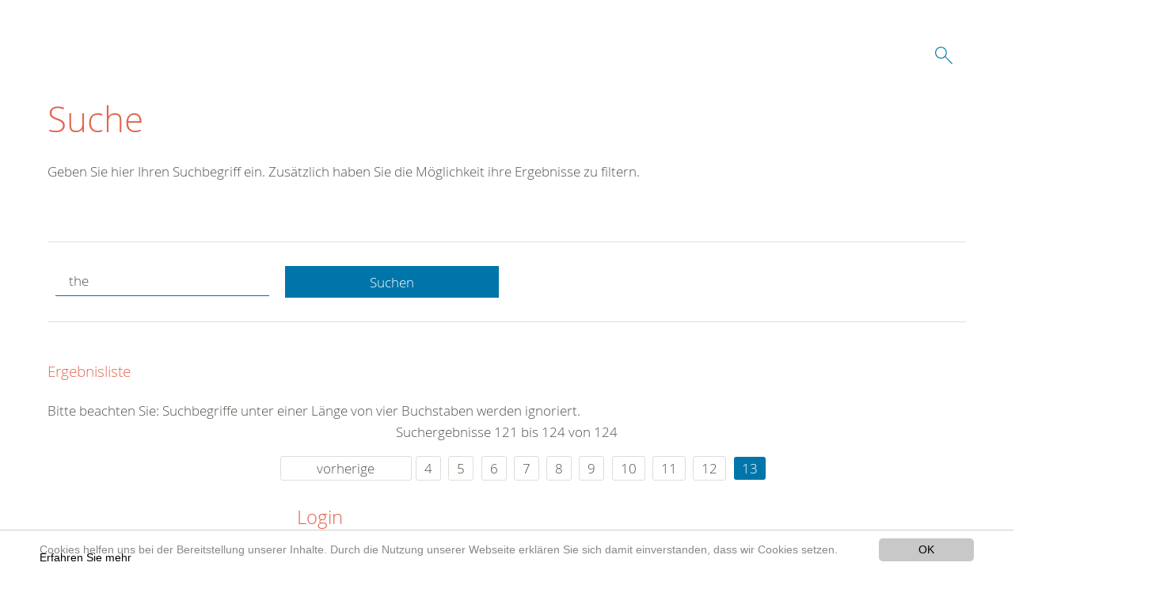

--- FILE ---
content_type: text/html; charset=utf-8
request_url: https://www.drk-vg-woerrstadt.de/suche.html?submit=&tx_kesearch_pi1%5Bpage%5D=13&tx_kesearch_pi1%5BresetFilters%5D=0&tx_kesearch_pi1%5BsortByDir%5D=the&tx_kesearch_pi1%5BsortByField%5D=the&tx_kesearch_pi1%5Bsword%5D=the&cHash=77e927c08ba44722aaa93a90cd259000
body_size: 7277
content:
<!DOCTYPE html>
<html lang="de">
<head>

<meta charset="utf-8">
<!-- 
	This website is powered by TYPO3 - inspiring people to share!
	TYPO3 is a free open source Content Management Framework initially created by Kasper Skaarhoj and licensed under GNU/GPL.
	TYPO3 is copyright 1998-2020 of Kasper Skaarhoj. Extensions are copyright of their respective owners.
	Information and contribution at https://typo3.org/
-->




<meta name="generator" content="TYPO3 CMS">
<meta name="X-UA-Compatible" content="IE=edge,chrome=1">


<link rel="stylesheet" type="text/css" href="/typo3conf/ext/drk_template_2016/Resources/Public/Css/main.css?1628758928" media="all">
<link rel="stylesheet" type="text/css" href="/typo3temp/Assets/ae0b4d4cc5.css?1639602027" media="all">
<link rel="stylesheet" type="text/css" href="/typo3conf/ext/drk_template_2016/Resources/Public/Css/print.css?1628758928" media="print">
<!--[if lte IE 9]><link rel="stylesheet" type="text/css" href="/typo3conf/ext/drk_template_2016/Resources/Public/Css/legacy-ie8.css?1628758928" media="all"><![endif]-->
<!--[if IE 9]><link rel="stylesheet" type="text/css" href="/typo3conf/ext/drk_template_2016/Resources/Public/Css/legacy-ie9.css?1628758928" media="all"><![endif]-->
<link rel="stylesheet" type="text/css" href="/typo3conf/ext/drk_template_2016/Resources/Public/Vendor/lightgallery/dist/css/lightgallery.min.css?1628758928" media="all">
<link rel="stylesheet" type="text/css" href="/typo3conf/ext/drk_template_2016/Resources/Public/Css/readspeaker.css?1628758928" media="all">
<link rel="stylesheet" type="text/css" href="/typo3temp/Assets/8292b05d9a.css?1639602027" media="all">
<link rel="stylesheet" type="text/css" href="/typo3conf/ext/ke_search/res/ke_search_pi1.css?1496914055" media="all">




<script src="/typo3temp/compressor/merged-1aa6ee61a21588cf5300aea4cf7d1253-424d6bf2ca3a96fa3eb54ccc7a428e7d.js?1639602027" type="text/javascript"></script>



<link rel="stylesheet" type="text/css" media="all"  href="/typo3conf/ext/mindshape_cookie_hint/Resources/Public/Css/light-bottom.css" />
<title>Suche - DRK OV i.d. VG Wörrstadt </title><meta name="viewport" content="width=device-width, initial-scale=1.0, maximum-scale=2.0">        <meta name="msapplication-square70x70logo" content="/typo3conf/ext/drk_template_2016/Resources/Public/Images/png/windows-tile-70x70.png">
        <meta name="msapplication-square150x150logo" content="Resources/Public/Images/png/windows-tile-150x150.png">
        <meta name="msapplication-square310x310logo" content="/typo3conf/ext/drk_template_2016/Resources/Public/Images/png/windows-tile-310x310.png">
        <meta name="msapplication-TileImage" content="/typo3conf/ext/drk_template_2016/Resources/Public/Images/png/windows-tile-144x144.png">
        <meta name="msapplication-TileColor" content="#e60005">
        <link rel="apple-touch-icon-precomposed" sizes="152x152" href="/typo3conf/ext/drk_template_2016/Resources/Public/Images/png/apple-touch-icon-152x152-precomposed.png">
        <link rel="apple-touch-icon-precomposed" sizes="120x120" href="/typo3conf/ext/drk_template_2016/Resources/Public/Images/png/apple-touch-icon-120x120-precomposed.png">
        <link rel="apple-touch-icon-precomposed" sizes="76x76" href="/typo3conf/ext/drk_template_2016/Resources/Public/Images/png/apple-touch-icon-76x76-precomposed.png">
        <link rel="apple-touch-icon-precomposed" sizes="60x60" href="/typo3conf/ext/drk_template_2016/Resources/Public/Images/png/apple-touch-icon-60x60-precomposed.png">
        <link rel="apple-touch-icon-precomposed" sizes="144x144" href="/typo3conf/ext/drk_template_2016/Resources/Public/Images/png/apple-touch-icon-144x144-precomposed.png">
        <link rel="apple-touch-icon-precomposed" sizes="114x114" href="/typo3conf/ext/drk_template_2016/Resources/Public/Images/png/apple-touch-icon-114x114-precomposed.png">
        <link rel="apple-touch-icon-precomposed" sizes="72x72" href="/typo3conf/ext/drk_template_2016/Resources/Public/Images/png/apple-touch-icon-72x72-precomposed.png">
        <link rel="apple-touch-icon" sizes="57x57" href="/typo3conf/ext/drk_template_2016/Resources/Public/Images/png/apple-touch-icon.png">
        <link rel="shortcut icon" href="/typo3conf/ext/drk_template_2016/Resources/Public/Images/png/favicon.ico">
        <link rel="icon" type="image/png" sizes="64x64" href="/typo3conf/ext/drk_template_2016/Resources/Public/Images/png/favicon.png">
<meta name="DCTERMS.title" content="Suche">
<meta name="description" content="Inhalt nicht gefunden? Dann probieren Sie es erneut mit unserer Suche.">
<meta name="DCTERMS.description" content="Inhalt nicht gefunden? Dann probieren Sie es erneut mit unserer Suche.">
<meta name="keywords" content="Suche, DRK Suche">
<meta name="DCTERMS.subject" content="Suche, DRK Suche">
<meta name="copyright" content="2026">
<meta name="DCTERMS.rights" content="2026">
<meta name="author" content="Deutsches Rotes Kreuz">
<meta name="DCTERMS.creator" content="Deutsches Rotes Kreuz">
<meta name="rating" content="General">
<meta name="date" content="2017-03-10T11:54:11+01:00">
<meta name="DCTERMS.date" content="2017-03-10T11:54:11+01:00">
<meta name="robots" content="index,follow">
<meta name="revisit-after" content="1">
<link rel="canonical" href="https://www.drk-vg-woerrstadt.de/">
<meta property="og:title" content="Suche">
<meta property="og:type" content="article">


</head>
<body>


<div class="c-page c-page--fullwidth">
    
    <header class="c-page-head js-sticky">
        <nav data-topbar role="navigation">

            <div class="o-section__wrapper">
                <label for="showSearch" class="searchbutton" onclick="window.setTimeout(function() {jQuery('#headSearchField').focus();}, 300);">
                    <svg role="img" class="c-search-form__btn-img o-icon-button__icon" aria-label="Suche starten">
                        <title class="h-sr-only">
                            Suche starten
                        </title>
                        <use xmlns:xlink="http://www.w3.org/1999/xlink" xlink:href="/typo3conf/ext/drk_template_2016/Resources/Public/Images/svg/spritemap.svg#sprite-search"></use>
                    </svg>
                </label>
                <input type="checkbox" id="showSearch">
                <div class="searchform">
                    <form action="/suche.html?tx__%5Bcontroller%5D=Standard&amp;cHash=a16f11de9a8988d23d8661a68755f639" method="post">
<div>
<input type="hidden" name="__referrer[@extension]" value="" />
<input type="hidden" name="__referrer[@controller]" value="Standard" />
<input type="hidden" name="__referrer[@action]" value="index" />
<input type="hidden" name="__referrer[arguments]" value="YTowOnt9b5dc03f5818b6ea4521d8d71289a0cbd47fc8615" />
<input type="hidden" name="__referrer[@request]" value="a:3:{s:10:&quot;@extension&quot;;N;s:11:&quot;@controller&quot;;s:8:&quot;Standard&quot;;s:7:&quot;@action&quot;;s:5:&quot;index&quot;;}720204d5ce9b2d5ba205620beff2aaa48338614a" />
<input type="hidden" name="__trustedProperties" value="a:1:{s:15:&quot;tx_kesearch_pi1&quot;;a:1:{s:5:&quot;sword&quot;;i:1;}}5925f24d9b49bf8bbf8ef9034198faa8f49aedd8" />
</div>

                        <input placeholder="Suchtext" class="o-form__field o-form__field o-form__field--text" id="headSearchField" type="text" name="tx_kesearch_pi1[sword]" />
                    </form>
                </div>
                <div class="c-page-body__column--main">
                    <div class="ac-container"></div>
                </div>
                <aside class="c-page-body__column c-page-body__column--aside">
                    <label for="showMenu" id="showMenuLabel">
                        <span class="c-menu-main-toggle__icon-wrap js-toggle c-menu-main-toggle--open is-active">
                            <svg role="img" class="c-menu-main-toggle__icon" aria-labelledby="sprite-menu">
                                <title class="h-sr-only" id="sprite-menu">
                                    Menü
                                </title>
                                <use xmlns:xlink="http://www.w3.org/1999/xlink" xlink:href="/typo3conf/ext/drk_template_2016/Resources/Public/Images/svg/spritemap.svg#sprite-menu"></use>
                            </svg>
                        </span>
                    </label>
                    
<span class="c-page-head__title">
    
            
                <svg role="img" class="c-page-head__logo"
                     aria-labelledby="sprite-logo-drk">
                    <title class="h-sr-only" id="sprite-logo-drk">
                        Deutsches Rotes Kreuz
                    </title>
                    <use
                            xlink:href="/typo3conf/ext/drk_template_2016/Resources/Public/Images/svg/spritemap.svg#sprite-logo-drk"></use>
                </svg>
                
        <span class="brand">
            <span class="line1">
                Ortsverein&nbsp;
            </span>
            <span class="line2">
                in der Verbandsgemeinde Wörrstadt e.V.&nbsp;
            </span>
            <span class="line3">
                in Saulheim&nbsp;
            </span>
        </span>

            
        
</span>



                </aside>
            </div>

             
        </nav>
    </header>

    <main class="c-page-body" role="main">
        
        <section class="o-section">
            <div class="language-easy-language">
    <a href="/suche.html" class="language language-active"><img src="/typo3temp/menu/csm_leichte-sprache-deutsch-klein_d4ec97f489_e352e106f4.gif" width="176" height="64"  alt="Suche" /></a><a href="/leichte-sprache/suche.html" class="language language-hidden"><img src="/typo3temp/menu/csm_leichte-sprache-klein_0e3959f369_0479c132ea.gif" width="176" height="64"  alt="Suche" /></a>
</div>
            <div class="o-section__wrapper">
                
    <div class="c-menu-breadcrumb o-gridblock">
        <div class="c-menu-breadcrumb__wrapper">
            <h4 class="h-hide">
                Sie befinden sich hier:
            </h4>
            <ol class="c-menu-breadcrumb__list"></ol>
        </div>
    </div>

                
                  
                      

<div class="o-cms-content" id="c2884">
    
        

    
        
            <h1 class="o-cms-content__headline">
                Suche
            </h1>
        
        
        
        
        
        
        
    



    
</div>


                  
                  


    
        
<!-- COMPONENT: FLYOUT // Pictogram & text, Call to action // BEGIN -->
<div class="c-flyout   js-flyout">
    <div class="c-flyout__body   js-toggle-visible">
        <div class="c-flyout__content">
            <div class="o-media o-media--stacked o-media--">
                <figure class="o-media__img">
                    <!-- Pictogram // BEGIN -->
                    





                    <img src="/fileadmin/Bilder_und_Videos/Lesezeichenbilder/banner-2013.jpg" width="800" height="626" alt="" />
                    <!-- Pictogram // END -->
                </figure>
                <!-- Editable content // BEGIN -->
                <div class="o-media__body">
                    <h4></h4>
                    <p style="font-size: 12pt; line-height: 1;"><b>Kostenlose DRK-Hotline. <br />Wir beraten Sie gerne.</b></p>
<p style="text-align: center; color: #554f4a; font-size: 18pt;"><span style="text-align: center; color: #554f4a; font-size: 18pt;"><a href="tel:+0800365000" target="_blank"><span style="text-align: center; color: #554f4a; font-size: 18pt;"><b> 08000 <span style="color: rgb(255, 6, 10);">365</span> 000 </b></span></a></span></p>
<p style="text-align: center; line-height: 1.2; font-size: 12pt; margin-top: -24px"> Infos für Sie kostenfrei <br />rund um die Uhr</p>
                </div>
                <!-- Editable content // END -->
            </div>
        </div>

        <div class="c-flyout__foot">
            
        </div>

    </div>
</div>
<!-- COMPONENT: FLYOUT // Pictogram & text, Call to action // END -->


    




<div class="o-cms-content" id="c2885">
    
        

    
        
        
        
        
        
        
            
        
        
    



    

    <div class="o-cms-content__body">
        
        
        
        
            <div class="o-media o-media--stacked">
        

            
            
                


        
    











            
            

            
            <div class="o-media__body">
                <p>Geben Sie hier Ihren Suchbegriff ein. Zusätzlich haben Sie die Möglichkeit ihre Ergebnisse zu filtern.</p>
            </div>

            
        </div>
    </div>
</div>


<div id="c70">
	
	


    <div class="o-cms-content" id="c64">
        

    
        
        
        
        
        
        
            
        
        
    




        <div class="o-cms-content__body">
	       
    <form method="get" name="form_kesearch_pi1" class="o-form c-kesearch-form"
          action="/suche.html">
        <fieldset>
            
                <input type="hidden" name="id" value="502"/>
            
            
            
            

            <input id="kesearchpagenumber" type="hidden" name="tx_kesearch_pi1[page]" value="1"/>
            <!--<input id="resetFilters" type="hidden" name="tx_kesearch_pi1[resetFilters]" value="0"/>
            <input id="sortByField" type="hidden" name="tx_kesearch_pi1[sortByField]" value="the"/>
            <input id="sortByDir" type="hidden" name="tx_kesearch_pi1[sortByDir]" value="asc"/>-->
			
            <div class="o-form__item-group">
                <div class="o-form__item t-medium-6 columns">
                    <input
                        type="text"
                        id="_bakke_search_sword"
                        class="o-form__field o-form__field o-form__field--text js-check-has-value"
                        name="tx_kesearch_pi1[sword]"
                        value="the"
                        pattern=".{4,}"
                        title=""
                        placeholder="Suchbegriff"
                        onfocus="if (this.value == 'Suchbegriff') { this.value = ''; }"
                        onblur="if (this.value == '') { this.value = 'Suchbegriff'; }"/>
                </div>
                <div class="o-form__item   t-medium-6   columns">
                    <button id="_kesearch_submit"
                            alt="Finden"
                            name="submit"
                            type="submit"
                            class="o-btn o-btn--full">
                        Suchen
                    </button>
                </div>
				
            </div>
            <div class="o-form__item-group o-form__hiddenFilter">
                
            </div>

            

            <!--<input id="kesearchpagenumber" type="hidden" name="tx_kesearch_pi1[page]" value="1"/>
            <input id="resetFilters" type="hidden" name="tx_kesearch_pi1[resetFilters]" value="0"/>
            <input id="sortByField" type="hidden" name="tx_kesearch_pi1[sortByField]" value="the"/>
            <input id="sortByDir" type="hidden" name="tx_kesearch_pi1[sortByDir]" value="asc"/>
            <span class="submitbutt">
                <input type="submit" value="Finden"/>
            </span>
            -->
        </fieldset>
    </form>


        </div>
    </div>




    <div class="o-cms-content" id="c63">
        

    
        
        
        
        
        
        
        
            
            <h4 class="o-cms-content__headline">
                Ergebnisliste
            </h4>
        
    




        <div class="o-cms-content__body">
	       
	
		<div class="messsage">Bitte beachten Sie: Suchbegriffe unter einer Länge von vier Buchstaben werden ignoriert.</div>
	

	
			
			
				<!--
	=====================
	Partials/ResultRows.html
-->

<div class="clearer"> </div>




	<div class="c-paginationcontainer">
		<!--
	=====================
	Partials/PageBrowser.html
-->


	<p>Suchergebnisse 121 bis 124 von 124</p>

	<div class="c-pagination">
		<div class="c-pagination__list">
			 <ul><li><a href="/suche.html?submit=&amp;tx_kesearch_pi1%5Bpage%5D=12&amp;tx_kesearch_pi1%5BresetFilters%5D=0&amp;tx_kesearch_pi1%5BsortByDir%5D=the&amp;tx_kesearch_pi1%5BsortByField%5D=the&amp;tx_kesearch_pi1%5Bsword%5D=the&amp;cHash=db9af6f8871acf3945b7bb398e11b459" class="prev">vorherige</a></li><li><a href="/suche.html?submit=&amp;tx_kesearch_pi1%5Bpage%5D=4&amp;tx_kesearch_pi1%5BresetFilters%5D=0&amp;tx_kesearch_pi1%5BsortByDir%5D=the&amp;tx_kesearch_pi1%5BsortByField%5D=the&amp;tx_kesearch_pi1%5Bsword%5D=the&amp;cHash=e9571fb5b7327785e783d3e81b35e84b">4</a></li> <li><a href="/suche.html?submit=&amp;tx_kesearch_pi1%5Bpage%5D=5&amp;tx_kesearch_pi1%5BresetFilters%5D=0&amp;tx_kesearch_pi1%5BsortByDir%5D=the&amp;tx_kesearch_pi1%5BsortByField%5D=the&amp;tx_kesearch_pi1%5Bsword%5D=the&amp;cHash=4c6594c12adfb4fff16b83d94b01229e">5</a></li> <li><a href="/suche.html?submit=&amp;tx_kesearch_pi1%5Bpage%5D=6&amp;tx_kesearch_pi1%5BresetFilters%5D=0&amp;tx_kesearch_pi1%5BsortByDir%5D=the&amp;tx_kesearch_pi1%5BsortByField%5D=the&amp;tx_kesearch_pi1%5Bsword%5D=the&amp;cHash=c31664454a12a325a4369f12bdfb1b34">6</a></li> <li><a href="/suche.html?submit=&amp;tx_kesearch_pi1%5Bpage%5D=7&amp;tx_kesearch_pi1%5BresetFilters%5D=0&amp;tx_kesearch_pi1%5BsortByDir%5D=the&amp;tx_kesearch_pi1%5BsortByField%5D=the&amp;tx_kesearch_pi1%5Bsword%5D=the&amp;cHash=3eba52dbc3290b4fccffafbe26bbf8f5">7</a></li> <li><a href="/suche.html?submit=&amp;tx_kesearch_pi1%5Bpage%5D=8&amp;tx_kesearch_pi1%5BresetFilters%5D=0&amp;tx_kesearch_pi1%5BsortByDir%5D=the&amp;tx_kesearch_pi1%5BsortByField%5D=the&amp;tx_kesearch_pi1%5Bsword%5D=the&amp;cHash=dc7a43dca8872ea2503b3aa9a629d9d2">8</a></li> <li><a href="/suche.html?submit=&amp;tx_kesearch_pi1%5Bpage%5D=9&amp;tx_kesearch_pi1%5BresetFilters%5D=0&amp;tx_kesearch_pi1%5BsortByDir%5D=the&amp;tx_kesearch_pi1%5BsortByField%5D=the&amp;tx_kesearch_pi1%5Bsword%5D=the&amp;cHash=ea243d3d1fcd655b3099d68d185a878b">9</a></li> <li><a href="/suche.html?submit=&amp;tx_kesearch_pi1%5Bpage%5D=10&amp;tx_kesearch_pi1%5BresetFilters%5D=0&amp;tx_kesearch_pi1%5BsortByDir%5D=the&amp;tx_kesearch_pi1%5BsortByField%5D=the&amp;tx_kesearch_pi1%5Bsword%5D=the&amp;cHash=8e17767b344be82eda8e5652f68421f1">10</a></li> <li><a href="/suche.html?submit=&amp;tx_kesearch_pi1%5Bpage%5D=11&amp;tx_kesearch_pi1%5BresetFilters%5D=0&amp;tx_kesearch_pi1%5BsortByDir%5D=the&amp;tx_kesearch_pi1%5BsortByField%5D=the&amp;tx_kesearch_pi1%5Bsword%5D=the&amp;cHash=cb6c589c3f166f891feb3590acfefa66">11</a></li> <li><a href="/suche.html?submit=&amp;tx_kesearch_pi1%5Bpage%5D=12&amp;tx_kesearch_pi1%5BresetFilters%5D=0&amp;tx_kesearch_pi1%5BsortByDir%5D=the&amp;tx_kesearch_pi1%5BsortByField%5D=the&amp;tx_kesearch_pi1%5Bsword%5D=the&amp;cHash=db9af6f8871acf3945b7bb398e11b459">12</a></li> <li><a href="/suche.html?submit=&amp;tx_kesearch_pi1%5Bpage%5D=13&amp;tx_kesearch_pi1%5BresetFilters%5D=0&amp;tx_kesearch_pi1%5BsortByDir%5D=the&amp;tx_kesearch_pi1%5BsortByField%5D=the&amp;tx_kesearch_pi1%5Bsword%5D=the&amp;cHash=77e927c08ba44722aaa93a90cd259000" class="current">13</a></li> </ul> 
		</div>
	</div>


	</div>

<div id="kesearch_results" class="c-teaser-list">
	
		<!--
	=====================
	Partials/ResultRow.html
-->
<div class="result-list-item result-list-item-type-page">
    <ul class="o-gridblock--1column">
        
            
            <!--
	=====================
	Partials/ResultRow.html
-->
<li class="c-teaser-list__item" >
    <div class="o-media c-teaser c-kesearch-result">
        
            
            
                
    
    
            <div class="c-teaser__img c-teaser__img--left o-media__img"></div>
        


            
        

        <div class="o-media__body c-kesearch-result__body ">
            <h3 class="c-teaser__title">
                
                        <a href="/das-drk/intern/login.html"  title="Login"  class="o-cms-content__header-link">
                            Login
                        </a>
                    
            </h3>

            <p>
                
                    
                          Demozugang:
Benutzername: internPasswort: intern123  
&nbsp;Intern-Bereich  
                    
                

                <br/>
                
                        <a href="/das-drk/intern/login.html" class="c-teaser__link">
                            Weiterlesen
                        </a>
                    
            </p>
        </div>
    </div>
</li>







        
        
        
        
        
    </ul>
</div>

	
		<!--
	=====================
	Partials/ResultRow.html
-->
<div class="result-list-item result-list-item-type-page">
    <ul class="o-gridblock--1column">
        
            
            <!--
	=====================
	Partials/ResultRow.html
-->
<li class="c-teaser-list__item" >
    <div class="o-media c-teaser c-kesearch-result">
        
            
            
                
    
    
            <div class="c-kesearch-result__imageholder">
				
				
						<img class="c-kesearch-result__image" src="/fileadmin/Bilder_und_Videos/Aktuell/Veranstaltungen/Zelck---Symbolfotos-hq-QF-_041_.jpg" width="1728" height="1152" alt="" title="DRK-Symbolfotos " />
					                
                
            </div>
        


            
        

        <div class="o-media__body c-kesearch-result__body ">
            <h3 class="c-teaser__title">
                
                        <a href="/aktuell/veranstaltungen/termine.html"  title="Termine"  class="o-cms-content__header-link">
                            Termine
                        </a>
                    
            </h3>

            <p>
                
                    
                        Termine des OV  Termine  
                    
                

                <br/>
                
                        <a href="/aktuell/veranstaltungen/termine.html" class="c-teaser__link">
                            Weiterlesen
                        </a>
                    
            </p>
        </div>
    </div>
</li>







        
        
        
        
        
    </ul>
</div>

	
		<!--
	=====================
	Partials/ResultRow.html
-->
<div class="result-list-item result-list-item-type-page">
    <ul class="o-gridblock--1column">
        
            
            <!--
	=====================
	Partials/ResultRow.html
-->
<li class="c-teaser-list__item" >
    <div class="o-media c-teaser c-kesearch-result">
        
            
            
                
    
    
            <div class="c-kesearch-result__imageholder">
				
				
						<img class="c-kesearch-result__image" src="/fileadmin/Bilder_und_Videos/Kurse/Erste_Hilfe/Rotkreuzkurs_Fit_in_EH/artikelbild_erste-hilfe-kurse-puppe.jpg" width="660" height="440" alt="" />
					                
                
            </div>
        


            
        

        <div class="o-media__body c-kesearch-result__body ">
            <h3 class="c-teaser__title">
                
                        <a href="/nc/kurse/erste-hilfe/kurs-aed-fruehdefibrillation.html"  title="Kurs AED-Frühdefibrillation"  class="o-cms-content__header-link">
                            Kurs AED-Frühdefibrillation
                        </a>
                    
            </h3>

            <p>
                
                    
                        Kurs AED-Frühdefibrillation  Kurs AED-Frühdefibrillation    In diesem Lehrgang wird der Umgang mit automatisierten externen Defibrillatoren&nbsp;(AED) geschult. Der Kurs richtet sich auch an...
                    
                

                <br/>
                
                        <a href="/nc/kurse/erste-hilfe/kurs-aed-fruehdefibrillation.html" class="c-teaser__link">
                            Weiterlesen
                        </a>
                    
            </p>
        </div>
    </div>
</li>







        
        
        
        
        
    </ul>
</div>

	
		<!--
	=====================
	Partials/ResultRow.html
-->
<div class="result-list-item result-list-item-type-page">
    <ul class="o-gridblock--1column">
        
            
            <!--
	=====================
	Partials/ResultRow.html
-->
<li class="c-teaser-list__item" >
    <div class="o-media c-teaser c-kesearch-result">
        
            
            
                
    
    
            <div class="c-kesearch-result__imageholder">
				
				
						<img class="c-kesearch-result__image" src="/fileadmin/Bilder_und_Videos/Angebote/Suchdienst/kab_teaser_660_440.jpg" width="660" height="440" alt="Kreisauskunftsbüro" title="Kreisauskunftsbüro" />
					                
                
            </div>
        


            
        

        <div class="o-media__body c-kesearch-result__body ">
            <h3 class="c-teaser__title">
                
                        <a href="/angebote/existenzsichernde-hilfe/kreisauskunftsbuero.html"  title="Kreisauskunftsbüro"  class="o-cms-content__header-link">
                            Kreisauskunftsbüro
                        </a>
                    
            </h3>

            <p>
                
                    
                        Was ist das Kreisauskunftsbüro?  Das Kreisauskunftsbüro (KAB) ist eine Einrichtung des DRK-Suchdienstes.  
 Im Bedarfsfall erfasst dieser Arbeitskreis Personendaten, wertet diese aus und stellt bei...
                    
                

                <br/>
                
                        <a href="/angebote/existenzsichernde-hilfe/kreisauskunftsbuero.html" class="c-teaser__link">
                            Weiterlesen
                        </a>
                    
            </p>
        </div>
    </div>
</li>







        
        
        
        
        
    </ul>
</div>

	
</div>

	<div class="c-paginationcontainer">
		<!--
	=====================
	Partials/PageBrowser.html
-->


	<p>Suchergebnisse 121 bis 124 von 124</p>

	<div class="c-pagination">
		<div class="c-pagination__list">
			 <ul><li><a href="/suche.html?submit=&amp;tx_kesearch_pi1%5Bpage%5D=12&amp;tx_kesearch_pi1%5BresetFilters%5D=0&amp;tx_kesearch_pi1%5BsortByDir%5D=the&amp;tx_kesearch_pi1%5BsortByField%5D=the&amp;tx_kesearch_pi1%5Bsword%5D=the&amp;cHash=db9af6f8871acf3945b7bb398e11b459" class="prev">vorherige</a></li><li><a href="/suche.html?submit=&amp;tx_kesearch_pi1%5Bpage%5D=4&amp;tx_kesearch_pi1%5BresetFilters%5D=0&amp;tx_kesearch_pi1%5BsortByDir%5D=the&amp;tx_kesearch_pi1%5BsortByField%5D=the&amp;tx_kesearch_pi1%5Bsword%5D=the&amp;cHash=e9571fb5b7327785e783d3e81b35e84b">4</a></li> <li><a href="/suche.html?submit=&amp;tx_kesearch_pi1%5Bpage%5D=5&amp;tx_kesearch_pi1%5BresetFilters%5D=0&amp;tx_kesearch_pi1%5BsortByDir%5D=the&amp;tx_kesearch_pi1%5BsortByField%5D=the&amp;tx_kesearch_pi1%5Bsword%5D=the&amp;cHash=4c6594c12adfb4fff16b83d94b01229e">5</a></li> <li><a href="/suche.html?submit=&amp;tx_kesearch_pi1%5Bpage%5D=6&amp;tx_kesearch_pi1%5BresetFilters%5D=0&amp;tx_kesearch_pi1%5BsortByDir%5D=the&amp;tx_kesearch_pi1%5BsortByField%5D=the&amp;tx_kesearch_pi1%5Bsword%5D=the&amp;cHash=c31664454a12a325a4369f12bdfb1b34">6</a></li> <li><a href="/suche.html?submit=&amp;tx_kesearch_pi1%5Bpage%5D=7&amp;tx_kesearch_pi1%5BresetFilters%5D=0&amp;tx_kesearch_pi1%5BsortByDir%5D=the&amp;tx_kesearch_pi1%5BsortByField%5D=the&amp;tx_kesearch_pi1%5Bsword%5D=the&amp;cHash=3eba52dbc3290b4fccffafbe26bbf8f5">7</a></li> <li><a href="/suche.html?submit=&amp;tx_kesearch_pi1%5Bpage%5D=8&amp;tx_kesearch_pi1%5BresetFilters%5D=0&amp;tx_kesearch_pi1%5BsortByDir%5D=the&amp;tx_kesearch_pi1%5BsortByField%5D=the&amp;tx_kesearch_pi1%5Bsword%5D=the&amp;cHash=dc7a43dca8872ea2503b3aa9a629d9d2">8</a></li> <li><a href="/suche.html?submit=&amp;tx_kesearch_pi1%5Bpage%5D=9&amp;tx_kesearch_pi1%5BresetFilters%5D=0&amp;tx_kesearch_pi1%5BsortByDir%5D=the&amp;tx_kesearch_pi1%5BsortByField%5D=the&amp;tx_kesearch_pi1%5Bsword%5D=the&amp;cHash=ea243d3d1fcd655b3099d68d185a878b">9</a></li> <li><a href="/suche.html?submit=&amp;tx_kesearch_pi1%5Bpage%5D=10&amp;tx_kesearch_pi1%5BresetFilters%5D=0&amp;tx_kesearch_pi1%5BsortByDir%5D=the&amp;tx_kesearch_pi1%5BsortByField%5D=the&amp;tx_kesearch_pi1%5Bsword%5D=the&amp;cHash=8e17767b344be82eda8e5652f68421f1">10</a></li> <li><a href="/suche.html?submit=&amp;tx_kesearch_pi1%5Bpage%5D=11&amp;tx_kesearch_pi1%5BresetFilters%5D=0&amp;tx_kesearch_pi1%5BsortByDir%5D=the&amp;tx_kesearch_pi1%5BsortByField%5D=the&amp;tx_kesearch_pi1%5Bsword%5D=the&amp;cHash=cb6c589c3f166f891feb3590acfefa66">11</a></li> <li><a href="/suche.html?submit=&amp;tx_kesearch_pi1%5Bpage%5D=12&amp;tx_kesearch_pi1%5BresetFilters%5D=0&amp;tx_kesearch_pi1%5BsortByDir%5D=the&amp;tx_kesearch_pi1%5BsortByField%5D=the&amp;tx_kesearch_pi1%5Bsword%5D=the&amp;cHash=db9af6f8871acf3945b7bb398e11b459">12</a></li> <li><a href="/suche.html?submit=&amp;tx_kesearch_pi1%5Bpage%5D=13&amp;tx_kesearch_pi1%5BresetFilters%5D=0&amp;tx_kesearch_pi1%5BsortByDir%5D=the&amp;tx_kesearch_pi1%5BsortByField%5D=the&amp;tx_kesearch_pi1%5Bsword%5D=the&amp;cHash=77e927c08ba44722aaa93a90cd259000" class="current">13</a></li> </ul> 
		</div>
	</div>


	</div>



			
		


        </div>
    </div>



	

</div>

                  



                
            </div>
        </section>
    </main>

    
    <footer class="c-page-foot o-section">
        <div class="o-section__wrapper">
            <nav class="c-menu-footer" role="navigation">

                
                <div class="c-page-foot__column"><ul class="c-menu-footer__list c-menu-footer__list--l1"><li class="c-menu-footer__item c-menu-footer__item--l1">Spenden</li><li class="c-menu-footer__item c-menu-footer__item--l2"><a href="/spenden/spenden-mitglied-helfer.html" title="Jetzt spenden" class="c-menu-footer__link">Jetzt spenden</a></li></ul></div><div class="c-page-foot__column"><ul class="c-menu-footer__list c-menu-footer__list--l1"><li class="c-menu-footer__item c-menu-footer__item--l1">Mitwirken</li><li class="c-menu-footer__item c-menu-footer__item--l2"><a href="/spenden/spenden-mitglied-helfer/mitglied-werden.html" title="Mitglied werden" class="c-menu-footer__link">Mitglied werden</a></li><li class="c-menu-footer__item c-menu-footer__item--l2"><a href="/spenden/aktiven-anmeldung.html" title="Aktiven Anmeldung" class="c-menu-footer__link">Aktiven Anmeldung</a></li><li class="c-menu-footer__item c-menu-footer__item--l2"><a href="/angebote/engagement/ehrenamt.html" title="Ehrenamt" class="c-menu-footer__link">Ehrenamt</a></li><li class="c-menu-footer__item c-menu-footer__item--l2"><a href="/angebote/bevoelkerungsschutz-und-rettung/blutspende.html" title="Blutspende" class="c-menu-footer__link">Blutspende</a></li></ul></div><div class="c-page-foot__column"><ul class="c-menu-footer__list c-menu-footer__list--l1"><li class="c-menu-footer__item c-menu-footer__item--l1">Informieren</li><li class="c-menu-footer__item c-menu-footer__item--l2"><a href="/footer-menue-deutsch/informieren/leistungen-von-a-z.html" title="Leistungen von A-Z" class="c-menu-footer__link">Leistungen von A-Z</a></li></ul></div><div class="c-page-foot__column"><ul class="c-menu-footer__list c-menu-footer__list--l1"><li class="c-menu-footer__item c-menu-footer__item--l1">Service</li><li class="c-menu-footer__item c-menu-footer__item--l2"><a href="/das-drk/adressen.html" title="Adressen" class="c-menu-footer__link">Adressen</a></li><li class="c-menu-footer__item c-menu-footer__item--l2"><a href="/das-drk/kontakt/kontaktformular.html" title="Kontakt" class="c-menu-footer__link">Kontakt</a></li><li class="c-menu-footer__item c-menu-footer__item--l2"><a href="/footer-menue-deutsch/service/sitemap.html" title="Sitemap" class="c-menu-footer__link">Sitemap</a></li><li class="c-menu-footer__item c-menu-footer__item--l2"><a href="/footer-menue-deutsch/service/datenschutz.html" title="Datenschutz" class="c-menu-footer__link">Datenschutz</a></li><li class="c-menu-footer__item c-menu-footer__item--l2"><a href="/footer-menue-deutsch/service/impressum.html" title="Impressum" class="c-menu-footer__link">Impressum</a></li><li class="c-menu-footer__item c-menu-footer__item--l2"><a href="https://www.drk-vg-woerrstadt.de/news-rss.xml" title="RSS-Feed" class="c-menu-footer__link">RSS-Feed</a></li><li class="c-menu-footer__item c-menu-footer__item--l2"><a href="http://www.drk-intern.de" title="DRK intern" class="c-menu-footer__link">DRK intern</a></li></ul></div>
                <div class="c-page-foot__column c-page-foot__column--large">
                    <div class="c-menu-social">
                        <p class="c-menu-social__headline">
                            
                                    Social Media-Kanäle des DRK
                                
                        </p>
                        <ul class="c-menu-social__list">
                            
                            <li class="c-menu-social__item">
                                <a href="https://twitter.com/roteskreuz_de"
                                   class="c-menu-social__link"
                                   target="_blank"
                                   title="zum Facebook-Profil">
                                    <svg role="img"
                                         class="c-menu-social__icon o-icon-button__icon"
                                         aria-label="zum Facebook-Profil">
                                        <title class="h-sr-only">
                                            zum Twitter-Profil
                                        </title>
                                        <use
                                            xlink:href="/typo3conf/ext/drk_template_2016/Resources/Public/Images/svg/spritemap.svg#sprite-twitter"></use>
                                    </svg>
                                </a>
                            </li>
                            
                            
                            <li class="c-menu-social__item">
                                <a href="https://de-de.facebook.com/drkvgwoerrstadt"
                                   class="c-menu-social__link"
                                   target="_blank"
                                   title="zum Facebook-Profil">
                                    <svg role="img"
                                         class="c-menu-social__icon o-icon-button__icon"
                                         aria-label="zum Facebook-Profil">
                                        <title class="h-sr-only">
                                            zum Facebook-Profil
                                        </title>
                                        <use
                                            xlink:href="/typo3conf/ext/drk_template_2016/Resources/Public/Images/svg/spritemap.svg#sprite-facebook"></use>
                                    </svg>
                                </a>
                            </li>
                            
                            
                            <li class="c-menu-social__item">
                                <a href="https://plus.google.com/+DrkDe-Deutsches-Rotes-Kreuz"
                                   class="c-menu-social__link"
                                   target="_blank"
                                   title="zum Google+-Profil des DRK">
                                    <svg role="img"
                                         class="c-menu-social__icon o-icon-button__icon"
                                         aria-label="zum Google+-Profil des DRK">
                                        <title class="h-sr-only">
                                            zum Google+-Profil des DRK
                                        </title>

                                        <use
                                            xlink:href="/typo3conf/ext/drk_template_2016/Resources/Public/Images/svg/spritemap.svg#sprite-googleplus"></use>
                                    </svg>
                                </a>
                            </li>
                            
                            
                            <li class="c-menu-social__item">
                                <a href="https://www.youtube.com/DRKonline"
                                   class="c-menu-social__link"
                                   target="_blank"
                                   title="zum Youtube-Profil des DRK">
                                    <svg role="img"
                                         class="c-menu-social__icon o-icon-button__icon"
                                         aria-label="zum Youtube-Profil des DRK">
                                        <title class="h-sr-only">
                                            zum Youtube-Profil des DRK
                                        </title>

                                        <use
                                            xlink:href="/typo3conf/ext/drk_template_2016/Resources/Public/Images/svg/spritemap.svg#sprite-youtube"></use>
                                    </svg>
                                </a>
                            </li>
                            
                            
                            <li class="c-menu-social__item">
                                <a href="http://blog.drk.de/"
                                   class="c-menu-social__link"
                                   target="_blank"
                                   title="zum Blog des DRK">
                                    <svg role="img"
                                         class="c-menu-social__icon o-icon-button__icon"
                                         aria-label="zum Blog des DRK">
                                        <title class="h-sr-only">
                                            zum Blog des DRK
                                        </title>

                                        <use
                                            xlink:href="/typo3conf/ext/drk_template_2016/Resources/Public/Images/svg/spritemap.svg#sprite-wordpress"></use>
                                    </svg>
                                </a>
                            </li>
                            
                        </ul>
                    </div>
                </div>
            </nav>
        </div>
    </footer>


</div>

    <a href="#" class="c-toplink">
        zum Anfang
    </a>


<script>
	window.cookieconsent_options = {
		
			learnMore: 'Erfahren Sie mehr',
		
		dismiss: 'OK',
		message: 'Cookies helfen uns bei der Bereitstellung unserer Inhalte. Durch die Nutzung unserer Webseite erklären Sie sich damit einverstanden, dass wir Cookies setzen.',
		
			link: '/footer-menue-deutsch/service/datenschutz.html',
		
	};
</script>

    <script>
        (function(i,s,o,g,r,a,m){i['GoogleAnalyticsObject']=r;i[r]=i[r]||function(){
            (i[r].q=i[r].q||[]).push(arguments)},i[r].l=1*new Date();a=s.createElement(o),
            m=s.getElementsByTagName(o)[0];a.async=1;a.src=g;m.parentNode.insertBefore(a,m)
        })(window,document,'script','//www.google-analytics.com/analytics.js','ga');

        
                ga('create', 'UA-125629931-1', {
                    'cookieDomain': 'auto',
                    'cookieName': '_gua',
                    'cookieExpires': 20000
                });
    


    ga('set', 'anonymizeIp', true);

ga('send', 'pageview');
</script>

<script type="text/javascript" src="/typo3conf/ext/metaseo/Resources/Public/Frontend/JavaScript/GoogleAnalyticsTrackDownload.js"></script>

<script src="/typo3temp/compressor/merged-466dde2068feda9898ab54e7d2725641-d00814646a1fb6e748183b73a0e670a3.js?1639602027" type="text/javascript"></script>
<script src="/typo3conf/ext/drk_courseregistration/Resources/Public/JavaScript/tx_drkcourseregistrationform.js?1531144129" type="text/javascript"></script>
<script src="/typo3conf/ext/drk_memberform/Resources/Public/JavaScripts/tx_drkmemberform.js?1539175929" type="text/javascript"></script>


      <script src="//f1-eu.readspeaker.com/script/35/ReadSpeaker.js?pids=embhl"></script>

</body>
</html>

--- FILE ---
content_type: text/plain
request_url: https://www.google-analytics.com/j/collect?v=1&_v=j102&aip=1&a=28359117&t=pageview&_s=1&dl=https%3A%2F%2Fwww.drk-vg-woerrstadt.de%2Fsuche.html%3Fsubmit%3D%26tx_kesearch_pi1%255Bpage%255D%3D13%26tx_kesearch_pi1%255BresetFilters%255D%3D0%26tx_kesearch_pi1%255BsortByDir%255D%3Dthe%26tx_kesearch_pi1%255BsortByField%255D%3Dthe%26tx_kesearch_pi1%255Bsword%255D%3Dthe%26cHash%3D77e927c08ba44722aaa93a90cd259000&ul=en-us%40posix&dt=Suche%20-%20DRK%20OV%20i.d.%20VG%20W%C3%B6rrstadt&sr=1280x720&vp=1280x720&_u=YEBAAEABAAAAACAAs~&jid=281200037&gjid=1650301926&cid=740624135.1768882414&tid=UA-125629931-1&_gid=1258624927.1768882414&_r=1&_slc=1&z=376393884
body_size: -452
content:
2,cG-L7QPW0P65D